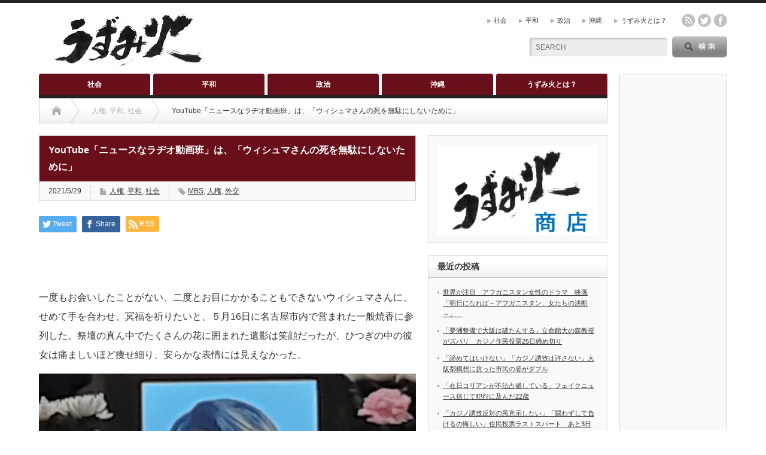

--- FILE ---
content_type: text/html; charset=UTF-8
request_url: https://uzumibinews.com/2021/05/wishuma/
body_size: 16557
content:
<!DOCTYPE html PUBLIC "-//W3C//DTD XHTML 1.1//EN" "http://www.w3.org/TR/xhtml11/DTD/xhtml11.dtd">
<!--[if lt IE 9]><html xmlns="http://www.w3.org/1999/xhtml" xmlns:fb="http://www.facebook.com/2008/fbml" xmlns:og="http://ogp.me/ns#" class="ie"><![endif]-->
<!--[if (gt IE 9)|!(IE)]><!--><html xmlns="http://www.w3.org/1999/xhtml" xmlns:fb="http://www.facebook.com/2008/fbml" xmlns:og="http://ogp.me/ns#"><!--<![endif]-->
<head profile="http://gmpg.org/xfn/11">
<meta http-equiv="Content-Type" content="text/html; charset=UTF-8" />
<meta http-equiv="X-UA-Compatible" content="IE=edge,chrome=1" />
<meta name="viewport" content="width=device-width" />

<meta name="description" content="一度もお会いしたことがない、二度とお目にかかることもできないウィシュマさんに、せめて手を合わせ、冥福を祈りたいと、５月16日に名古屋市内で営まれた一般焼香に参列した。祭壇の真ん中でたくさんの花に囲まれた遺影は笑顔だったが、ひつぎの中の彼女は痛ましいほど痩せ細り、安らかな表情には見えなかった。" />
<meta property="og:type" content="article">
<meta property="og:url" content="https://uzumibinews.com/2021/05/wishuma/">
<meta property="og:title" content="YouTube「ニュースなラヂオ動画班」は、「ウィシュマさんの死を無駄にしないために」 | 新聞うずみ火ニュース">
<meta property="og:description" content="一度もお会いしたことがない、二度とお目にかかることもできないウィシュマさんに、せめて手を合わせ、冥福を祈りたいと、５月16日に名古屋市内で営まれた一般焼香に参列した。祭壇の真ん中でたくさんの花に囲まれた遺影は笑顔だったが、ひつぎの中の彼女は痛ましいほど痩せ細り、安らかな表情には見えなかった。">
<meta property="og:site_name" content="新聞うずみ火ニュース">
<meta property="og:image" content="https://uzumibinews.com/wp-content/uploads/2021/05/20210529_232544.jpg">
<meta property="og:image:secure_url" content="https://uzumibinews.com/wp-content/uploads/2021/05/20210529_232544.jpg"> 
<meta property="og:image:width" content="1024"> 
<meta property="og:image:height" content="513">
<meta name="twitter:card" content="summary">
<meta name="twitter:site" content="@shinbunuzumibi">
<meta name="twitter:creator" content="shinbunuzumibi">
<meta name="twitter:title" content="YouTube「ニュースなラヂオ動画班」は、「ウィシュマさんの死を無駄にしないために」 | 新聞うずみ火ニュース">
<meta property="twitter:description" content="一度もお会いしたことがない、二度とお目にかかることもできないウィシュマさんに、せめて手を合わせ、冥福を祈りたいと、５月16日に名古屋市内で営まれた一般焼香に参列した。祭壇の真ん中でたくさんの花に囲まれた遺影は笑顔だったが、ひつぎの中の彼女は痛ましいほど痩せ細り、安らかな表情には見えなかった。">
<meta name="twitter:image:src" content="https://uzumibinews.com/wp-content/uploads/2021/05/20210529_232544.jpg">

<link rel="alternate" type="application/rss+xml" title="新聞うずみ火ニュース RSS Feed" href="https://uzumibinews.com/feed/" />
<link rel="alternate" type="application/atom+xml" title="新聞うずみ火ニュース Atom Feed" href="https://uzumibinews.com/feed/atom/" /> 
<link rel="pingback" href="https://uzumibinews.com/xmlrpc.php" />

 

		<!-- All in One SEO 4.2.3.1 -->
		<title>YouTube「ニュースなラヂオ動画班」は、「ウィシュマさんの死を無駄にしないために」 | 新聞うずみ火ニュース</title>
		<meta name="robots" content="noindex, nofollow, max-image-preview:large" />
		<meta name="google-site-verification" content="google-site-verification=pliI_qcbEyyQbsxnRXZI2JwdtndvD1sikpiJiSiGnUU" />
		<meta name="keywords" content="mbs,人権,外交" />
		<link rel="canonical" href="https://uzumibinews.com/2021/05/wishuma/" />
		<meta name="generator" content="All in One SEO (AIOSEO) 4.2.3.1 " />
		<meta property="og:locale" content="ja_JP" />
		<meta property="og:site_name" content="新聞うずみ火ニュース | 「うずみ火」とは、炉や火鉢などの灰の中に埋めた炭火のこと。決して消えることのない残り火に、不屈・抵抗の意思をこめた。" />
		<meta property="og:type" content="article" />
		<meta property="og:title" content="YouTube「ニュースなラヂオ動画班」は、「ウィシュマさんの死を無駄にしないために」 | 新聞うずみ火ニュース" />
		<meta property="og:url" content="https://uzumibinews.com/2021/05/wishuma/" />
		<meta property="article:published_time" content="2021-05-29T14:44:01+00:00" />
		<meta property="article:modified_time" content="2021-08-11T02:51:15+00:00" />
		<meta name="twitter:card" content="summary" />
		<meta name="twitter:title" content="YouTube「ニュースなラヂオ動画班」は、「ウィシュマさんの死を無駄にしないために」 | 新聞うずみ火ニュース" />
		<script type="application/ld+json" class="aioseo-schema">
			{"@context":"https:\/\/schema.org","@graph":[{"@type":"WebSite","@id":"https:\/\/uzumibinews.com\/#website","url":"https:\/\/uzumibinews.com\/","name":"\u65b0\u805e\u3046\u305a\u307f\u706b\u30cb\u30e5\u30fc\u30b9","description":"\u300c\u3046\u305a\u307f\u706b\u300d\u3068\u306f\u3001\u7089\u3084\u706b\u9262\u306a\u3069\u306e\u7070\u306e\u4e2d\u306b\u57cb\u3081\u305f\u70ad\u706b\u306e\u3053\u3068\u3002\u6c7a\u3057\u3066\u6d88\u3048\u308b\u3053\u3068\u306e\u306a\u3044\u6b8b\u308a\u706b\u306b\u3001\u4e0d\u5c48\u30fb\u62b5\u6297\u306e\u610f\u601d\u3092\u3053\u3081\u305f\u3002","inLanguage":"ja","publisher":{"@id":"https:\/\/uzumibinews.com\/#organization"}},{"@type":"Organization","@id":"https:\/\/uzumibinews.com\/#organization","name":"\u3046\u305a\u307f\u706b\u30cb\u30e5\u30fc\u30b9","url":"https:\/\/uzumibinews.com\/","logo":{"@type":"ImageObject","@id":"https:\/\/uzumibinews.com\/#organizationLogo","url":"https:\/\/uzumibinews.com\/wp-content\/uploads\/2020\/08\/uzumibinews2.jpg","width":1075,"height":630,"caption":"\u65b0\u805e\u3046\u305a\u307f\u706b\u30cb\u30e5\u30fc\u30b9\u30c7\u30d5\u30a9\u30eb\u30c8\u30a4\u30e1\u30fc\u30b8"},"image":{"@id":"https:\/\/uzumibinews.com\/#organizationLogo"}},{"@type":"BreadcrumbList","@id":"https:\/\/uzumibinews.com\/2021\/05\/wishuma\/#breadcrumblist","itemListElement":[{"@type":"ListItem","@id":"https:\/\/uzumibinews.com\/#listItem","position":1,"item":{"@type":"WebPage","@id":"https:\/\/uzumibinews.com\/","name":"\u30db\u30fc\u30e0","description":"\u300c\u3046\u305a\u307f\u706b\u300d\u3068\u306f\u3001\u7089\u3084\u706b\u9262\u306a\u3069\u306e\u7070\u306e\u4e2d\u306b\u57cb\u3081\u305f\u70ad\u706b\u306e\u3053\u3068\u3002\u6c7a\u3057\u3066\u6d88\u3048\u308b\u3053\u3068\u306e\u306a\u3044\u6b8b\u308a\u706b\u306b\u3001\u4e0d\u5c48\u30fb\u62b5\u6297\u306e\u610f\u601d\u3092\u3053\u3081\u305f\u3002\u6bce\u670823\u65e5\u306b\u767a\u9001\u3057\u3066\u3044\u308b\u30df\u30cb\u30b3\u30df\u8a8c\u3067\u3059\u3002","url":"https:\/\/uzumibinews.com\/"},"nextItem":"https:\/\/uzumibinews.com\/2021\/#listItem"},{"@type":"ListItem","@id":"https:\/\/uzumibinews.com\/2021\/#listItem","position":2,"item":{"@type":"WebPage","@id":"https:\/\/uzumibinews.com\/2021\/","name":"2021","url":"https:\/\/uzumibinews.com\/2021\/"},"nextItem":"https:\/\/uzumibinews.com\/2021\/05\/#listItem","previousItem":"https:\/\/uzumibinews.com\/#listItem"},{"@type":"ListItem","@id":"https:\/\/uzumibinews.com\/2021\/05\/#listItem","position":3,"item":{"@type":"WebPage","@id":"https:\/\/uzumibinews.com\/2021\/05\/","name":"May","url":"https:\/\/uzumibinews.com\/2021\/05\/"},"nextItem":"https:\/\/uzumibinews.com\/2021\/05\/wishuma\/#listItem","previousItem":"https:\/\/uzumibinews.com\/2021\/#listItem"},{"@type":"ListItem","@id":"https:\/\/uzumibinews.com\/2021\/05\/wishuma\/#listItem","position":4,"item":{"@type":"WebPage","@id":"https:\/\/uzumibinews.com\/2021\/05\/wishuma\/","name":"YouTube\u300c\u30cb\u30e5\u30fc\u30b9\u306a\u30e9\u30c2\u30aa\u52d5\u753b\u73ed\u300d\u306f\u3001\u300c\u30a6\u30a3\u30b7\u30e5\u30de\u3055\u3093\u306e\u6b7b\u3092\u7121\u99c4\u306b\u3057\u306a\u3044\u305f\u3081\u306b\u300d","url":"https:\/\/uzumibinews.com\/2021\/05\/wishuma\/"},"previousItem":"https:\/\/uzumibinews.com\/2021\/05\/#listItem"}]},{"@type":"Person","@id":"https:\/\/uzumibinews.com\/author\/uzu\/#author","url":"https:\/\/uzumibinews.com\/author\/uzu\/","name":"uzu"},{"@type":"WebPage","@id":"https:\/\/uzumibinews.com\/2021\/05\/wishuma\/#webpage","url":"https:\/\/uzumibinews.com\/2021\/05\/wishuma\/","name":"YouTube\u300c\u30cb\u30e5\u30fc\u30b9\u306a\u30e9\u30c2\u30aa\u52d5\u753b\u73ed\u300d\u306f\u3001\u300c\u30a6\u30a3\u30b7\u30e5\u30de\u3055\u3093\u306e\u6b7b\u3092\u7121\u99c4\u306b\u3057\u306a\u3044\u305f\u3081\u306b\u300d | \u65b0\u805e\u3046\u305a\u307f\u706b\u30cb\u30e5\u30fc\u30b9","inLanguage":"ja","isPartOf":{"@id":"https:\/\/uzumibinews.com\/#website"},"breadcrumb":{"@id":"https:\/\/uzumibinews.com\/2021\/05\/wishuma\/#breadcrumblist"},"author":"https:\/\/uzumibinews.com\/author\/uzu\/#author","creator":"https:\/\/uzumibinews.com\/author\/uzu\/#author","image":{"@type":"ImageObject","@id":"https:\/\/uzumibinews.com\/#mainImage","url":"https:\/\/uzumibinews.com\/wp-content\/uploads\/2021\/05\/20210529_232544.jpg","width":1024,"height":513},"primaryImageOfPage":{"@id":"https:\/\/uzumibinews.com\/2021\/05\/wishuma\/#mainImage"},"datePublished":"2021-05-29T14:44:01+09:00","dateModified":"2021-08-11T02:51:15+09:00"},{"@type":"Article","@id":"https:\/\/uzumibinews.com\/2021\/05\/wishuma\/#article","name":"YouTube\u300c\u30cb\u30e5\u30fc\u30b9\u306a\u30e9\u30c2\u30aa\u52d5\u753b\u73ed\u300d\u306f\u3001\u300c\u30a6\u30a3\u30b7\u30e5\u30de\u3055\u3093\u306e\u6b7b\u3092\u7121\u99c4\u306b\u3057\u306a\u3044\u305f\u3081\u306b\u300d | \u65b0\u805e\u3046\u305a\u307f\u706b\u30cb\u30e5\u30fc\u30b9","inLanguage":"ja","headline":"YouTube\u300c\u30cb\u30e5\u30fc\u30b9\u306a\u30e9\u30c2\u30aa\u52d5\u753b\u73ed\u300d\u306f\u3001\u300c\u30a6\u30a3\u30b7\u30e5\u30de\u3055\u3093\u306e\u6b7b\u3092\u7121\u99c4\u306b\u3057\u306a\u3044\u305f\u3081\u306b\u300d","author":{"@id":"https:\/\/uzumibinews.com\/author\/uzu\/#author"},"publisher":{"@id":"https:\/\/uzumibinews.com\/#organization"},"datePublished":"2021-05-29T14:44:01+09:00","dateModified":"2021-08-11T02:51:15+09:00","articleSection":"\u4eba\u6a29, \u5e73\u548c, \u793e\u4f1a, MBS, \u4eba\u6a29, \u5916\u4ea4","mainEntityOfPage":{"@id":"https:\/\/uzumibinews.com\/2021\/05\/wishuma\/#webpage"},"isPartOf":{"@id":"https:\/\/uzumibinews.com\/2021\/05\/wishuma\/#webpage"},"image":{"@type":"ImageObject","@id":"https:\/\/uzumibinews.com\/#articleImage","url":"https:\/\/uzumibinews.com\/wp-content\/uploads\/2021\/05\/20210529_232544.jpg","width":1024,"height":513}}]}
		</script>
		<!-- All in One SEO -->

<link rel="alternate" type="application/rss+xml" title="新聞うずみ火ニュース &raquo; YouTube「ニュースなラヂオ動画班」は、「ウィシュマさんの死を無駄にしないために」 のコメントのフィード" href="https://uzumibinews.com/2021/05/wishuma/feed/" />
<link rel="alternate" title="oEmbed (JSON)" type="application/json+oembed" href="https://uzumibinews.com/wp-json/oembed/1.0/embed?url=https%3A%2F%2Fuzumibinews.com%2F2021%2F05%2Fwishuma%2F" />
<link rel="alternate" title="oEmbed (XML)" type="text/xml+oembed" href="https://uzumibinews.com/wp-json/oembed/1.0/embed?url=https%3A%2F%2Fuzumibinews.com%2F2021%2F05%2Fwishuma%2F&#038;format=xml" />
		<!-- This site uses the Google Analytics by MonsterInsights plugin v8.10.0 - Using Analytics tracking - https://www.monsterinsights.com/ -->
							<script
				src="//www.googletagmanager.com/gtag/js?id=UA-45209774-1"  data-cfasync="false" data-wpfc-render="false" type="text/javascript" async></script>
			<script data-cfasync="false" data-wpfc-render="false" type="text/javascript">
				var mi_version = '8.10.0';
				var mi_track_user = true;
				var mi_no_track_reason = '';
				
								var disableStrs = [
															'ga-disable-UA-45209774-1',
									];

				/* Function to detect opted out users */
				function __gtagTrackerIsOptedOut() {
					for (var index = 0; index < disableStrs.length; index++) {
						if (document.cookie.indexOf(disableStrs[index] + '=true') > -1) {
							return true;
						}
					}

					return false;
				}

				/* Disable tracking if the opt-out cookie exists. */
				if (__gtagTrackerIsOptedOut()) {
					for (var index = 0; index < disableStrs.length; index++) {
						window[disableStrs[index]] = true;
					}
				}

				/* Opt-out function */
				function __gtagTrackerOptout() {
					for (var index = 0; index < disableStrs.length; index++) {
						document.cookie = disableStrs[index] + '=true; expires=Thu, 31 Dec 2099 23:59:59 UTC; path=/';
						window[disableStrs[index]] = true;
					}
				}

				if ('undefined' === typeof gaOptout) {
					function gaOptout() {
						__gtagTrackerOptout();
					}
				}
								window.dataLayer = window.dataLayer || [];

				window.MonsterInsightsDualTracker = {
					helpers: {},
					trackers: {},
				};
				if (mi_track_user) {
					function __gtagDataLayer() {
						dataLayer.push(arguments);
					}

					function __gtagTracker(type, name, parameters) {
						if (!parameters) {
							parameters = {};
						}

						if (parameters.send_to) {
							__gtagDataLayer.apply(null, arguments);
							return;
						}

						if (type === 'event') {
							
														parameters.send_to = monsterinsights_frontend.ua;
							__gtagDataLayer(type, name, parameters);
													} else {
							__gtagDataLayer.apply(null, arguments);
						}
					}

					__gtagTracker('js', new Date());
					__gtagTracker('set', {
						'developer_id.dZGIzZG': true,
											});
															__gtagTracker('config', 'UA-45209774-1', {"forceSSL":"true","link_attribution":"true"} );
										window.gtag = __gtagTracker;										(function () {
						/* https://developers.google.com/analytics/devguides/collection/analyticsjs/ */
						/* ga and __gaTracker compatibility shim. */
						var noopfn = function () {
							return null;
						};
						var newtracker = function () {
							return new Tracker();
						};
						var Tracker = function () {
							return null;
						};
						var p = Tracker.prototype;
						p.get = noopfn;
						p.set = noopfn;
						p.send = function () {
							var args = Array.prototype.slice.call(arguments);
							args.unshift('send');
							__gaTracker.apply(null, args);
						};
						var __gaTracker = function () {
							var len = arguments.length;
							if (len === 0) {
								return;
							}
							var f = arguments[len - 1];
							if (typeof f !== 'object' || f === null || typeof f.hitCallback !== 'function') {
								if ('send' === arguments[0]) {
									var hitConverted, hitObject = false, action;
									if ('event' === arguments[1]) {
										if ('undefined' !== typeof arguments[3]) {
											hitObject = {
												'eventAction': arguments[3],
												'eventCategory': arguments[2],
												'eventLabel': arguments[4],
												'value': arguments[5] ? arguments[5] : 1,
											}
										}
									}
									if ('pageview' === arguments[1]) {
										if ('undefined' !== typeof arguments[2]) {
											hitObject = {
												'eventAction': 'page_view',
												'page_path': arguments[2],
											}
										}
									}
									if (typeof arguments[2] === 'object') {
										hitObject = arguments[2];
									}
									if (typeof arguments[5] === 'object') {
										Object.assign(hitObject, arguments[5]);
									}
									if ('undefined' !== typeof arguments[1].hitType) {
										hitObject = arguments[1];
										if ('pageview' === hitObject.hitType) {
											hitObject.eventAction = 'page_view';
										}
									}
									if (hitObject) {
										action = 'timing' === arguments[1].hitType ? 'timing_complete' : hitObject.eventAction;
										hitConverted = mapArgs(hitObject);
										__gtagTracker('event', action, hitConverted);
									}
								}
								return;
							}

							function mapArgs(args) {
								var arg, hit = {};
								var gaMap = {
									'eventCategory': 'event_category',
									'eventAction': 'event_action',
									'eventLabel': 'event_label',
									'eventValue': 'event_value',
									'nonInteraction': 'non_interaction',
									'timingCategory': 'event_category',
									'timingVar': 'name',
									'timingValue': 'value',
									'timingLabel': 'event_label',
									'page': 'page_path',
									'location': 'page_location',
									'title': 'page_title',
								};
								for (arg in args) {
																		if (!(!args.hasOwnProperty(arg) || !gaMap.hasOwnProperty(arg))) {
										hit[gaMap[arg]] = args[arg];
									} else {
										hit[arg] = args[arg];
									}
								}
								return hit;
							}

							try {
								f.hitCallback();
							} catch (ex) {
							}
						};
						__gaTracker.create = newtracker;
						__gaTracker.getByName = newtracker;
						__gaTracker.getAll = function () {
							return [];
						};
						__gaTracker.remove = noopfn;
						__gaTracker.loaded = true;
						window['__gaTracker'] = __gaTracker;
					})();
									} else {
										console.log("");
					(function () {
						function __gtagTracker() {
							return null;
						}

						window['__gtagTracker'] = __gtagTracker;
						window['gtag'] = __gtagTracker;
					})();
									}
			</script>
				<!-- / Google Analytics by MonsterInsights -->
		<style id='wp-img-auto-sizes-contain-inline-css' type='text/css'>
img:is([sizes=auto i],[sizes^="auto," i]){contain-intrinsic-size:3000px 1500px}
/*# sourceURL=wp-img-auto-sizes-contain-inline-css */
</style>
<link rel='stylesheet' id='tinyjpfont-default-font-css' href='https://uzumibinews.com/wp-content/plugins/japanese-font-for-tinymce/default-font-css.php?fn&#038;ver=6.9' type='text/css' media='all' />
<style id='wp-emoji-styles-inline-css' type='text/css'>

	img.wp-smiley, img.emoji {
		display: inline !important;
		border: none !important;
		box-shadow: none !important;
		height: 1em !important;
		width: 1em !important;
		margin: 0 0.07em !important;
		vertical-align: -0.1em !important;
		background: none !important;
		padding: 0 !important;
	}
/*# sourceURL=wp-emoji-styles-inline-css */
</style>
<style id='wp-block-library-inline-css' type='text/css'>
:root{--wp-block-synced-color:#7a00df;--wp-block-synced-color--rgb:122,0,223;--wp-bound-block-color:var(--wp-block-synced-color);--wp-editor-canvas-background:#ddd;--wp-admin-theme-color:#007cba;--wp-admin-theme-color--rgb:0,124,186;--wp-admin-theme-color-darker-10:#006ba1;--wp-admin-theme-color-darker-10--rgb:0,107,160.5;--wp-admin-theme-color-darker-20:#005a87;--wp-admin-theme-color-darker-20--rgb:0,90,135;--wp-admin-border-width-focus:2px}@media (min-resolution:192dpi){:root{--wp-admin-border-width-focus:1.5px}}.wp-element-button{cursor:pointer}:root .has-very-light-gray-background-color{background-color:#eee}:root .has-very-dark-gray-background-color{background-color:#313131}:root .has-very-light-gray-color{color:#eee}:root .has-very-dark-gray-color{color:#313131}:root .has-vivid-green-cyan-to-vivid-cyan-blue-gradient-background{background:linear-gradient(135deg,#00d084,#0693e3)}:root .has-purple-crush-gradient-background{background:linear-gradient(135deg,#34e2e4,#4721fb 50%,#ab1dfe)}:root .has-hazy-dawn-gradient-background{background:linear-gradient(135deg,#faaca8,#dad0ec)}:root .has-subdued-olive-gradient-background{background:linear-gradient(135deg,#fafae1,#67a671)}:root .has-atomic-cream-gradient-background{background:linear-gradient(135deg,#fdd79a,#004a59)}:root .has-nightshade-gradient-background{background:linear-gradient(135deg,#330968,#31cdcf)}:root .has-midnight-gradient-background{background:linear-gradient(135deg,#020381,#2874fc)}:root{--wp--preset--font-size--normal:16px;--wp--preset--font-size--huge:42px}.has-regular-font-size{font-size:1em}.has-larger-font-size{font-size:2.625em}.has-normal-font-size{font-size:var(--wp--preset--font-size--normal)}.has-huge-font-size{font-size:var(--wp--preset--font-size--huge)}.has-text-align-center{text-align:center}.has-text-align-left{text-align:left}.has-text-align-right{text-align:right}.has-fit-text{white-space:nowrap!important}#end-resizable-editor-section{display:none}.aligncenter{clear:both}.items-justified-left{justify-content:flex-start}.items-justified-center{justify-content:center}.items-justified-right{justify-content:flex-end}.items-justified-space-between{justify-content:space-between}.screen-reader-text{border:0;clip-path:inset(50%);height:1px;margin:-1px;overflow:hidden;padding:0;position:absolute;width:1px;word-wrap:normal!important}.screen-reader-text:focus{background-color:#ddd;clip-path:none;color:#444;display:block;font-size:1em;height:auto;left:5px;line-height:normal;padding:15px 23px 14px;text-decoration:none;top:5px;width:auto;z-index:100000}html :where(.has-border-color){border-style:solid}html :where([style*=border-top-color]){border-top-style:solid}html :where([style*=border-right-color]){border-right-style:solid}html :where([style*=border-bottom-color]){border-bottom-style:solid}html :where([style*=border-left-color]){border-left-style:solid}html :where([style*=border-width]){border-style:solid}html :where([style*=border-top-width]){border-top-style:solid}html :where([style*=border-right-width]){border-right-style:solid}html :where([style*=border-bottom-width]){border-bottom-style:solid}html :where([style*=border-left-width]){border-left-style:solid}html :where(img[class*=wp-image-]){height:auto;max-width:100%}:where(figure){margin:0 0 1em}html :where(.is-position-sticky){--wp-admin--admin-bar--position-offset:var(--wp-admin--admin-bar--height,0px)}@media screen and (max-width:600px){html :where(.is-position-sticky){--wp-admin--admin-bar--position-offset:0px}}
/*wp_block_styles_on_demand_placeholder:696d66d3ce9da*/
/*# sourceURL=wp-block-library-inline-css */
</style>
<style id='classic-theme-styles-inline-css' type='text/css'>
/*! This file is auto-generated */
.wp-block-button__link{color:#fff;background-color:#32373c;border-radius:9999px;box-shadow:none;text-decoration:none;padding:calc(.667em + 2px) calc(1.333em + 2px);font-size:1.125em}.wp-block-file__button{background:#32373c;color:#fff;text-decoration:none}
/*# sourceURL=/wp-includes/css/classic-themes.min.css */
</style>
<link rel='stylesheet' id='tinyjpfont-styles-css' href='https://uzumibinews.com/wp-content/plugins/japanese-font-for-tinymce/addfont.css?ver=6.9' type='text/css' media='all' />
<script type="text/javascript" src="https://uzumibinews.com/wp-includes/js/jquery/jquery.min.js?ver=3.7.1" id="jquery-core-js"></script>
<script type="text/javascript" src="https://uzumibinews.com/wp-includes/js/jquery/jquery-migrate.min.js?ver=3.4.1" id="jquery-migrate-js"></script>
<script type="text/javascript" src="https://uzumibinews.com/wp-content/plugins/google-analytics-for-wordpress/assets/js/frontend-gtag.min.js?ver=8.10.0" id="monsterinsights-frontend-script-js"></script>
<script data-cfasync="false" data-wpfc-render="false" type="text/javascript" id='monsterinsights-frontend-script-js-extra'>/* <![CDATA[ */
var monsterinsights_frontend = {"js_events_tracking":"true","download_extensions":"doc,pdf,ppt,zip,xls,docx,pptx,xlsx","inbound_paths":"[{\"path\":\"\\\/go\\\/\",\"label\":\"affiliate\"},{\"path\":\"\\\/recommend\\\/\",\"label\":\"affiliate\"}]","home_url":"https:\/\/uzumibinews.com","hash_tracking":"false","ua":"UA-45209774-1","v4_id":""};/* ]]> */
</script>
<link rel="https://api.w.org/" href="https://uzumibinews.com/wp-json/" /><link rel="alternate" title="JSON" type="application/json" href="https://uzumibinews.com/wp-json/wp/v2/posts/1422" /><link rel='shortlink' href='https://uzumibinews.com/?p=1422' />
<meta name="generator" content="Site Kit by Google 1.80.0" /><style type="text/css"></style><link rel="icon" href="https://uzumibinews.com/wp-content/uploads/2020/08/cropped-uzumibi-title2-1-32x32.jpg" sizes="32x32" />
<link rel="icon" href="https://uzumibinews.com/wp-content/uploads/2020/08/cropped-uzumibi-title2-1-192x192.jpg" sizes="192x192" />
<link rel="apple-touch-icon" href="https://uzumibinews.com/wp-content/uploads/2020/08/cropped-uzumibi-title2-1-180x180.jpg" />
<meta name="msapplication-TileImage" content="https://uzumibinews.com/wp-content/uploads/2020/08/cropped-uzumibi-title2-1-270x270.jpg" />
		<style type="text/css" id="wp-custom-css">
			font-size:18px;		</style>
		
<link rel="stylesheet" href="https://uzumibinews.com/wp-content/themes/opinion_tcd018/style.css?ver=4.11.1" type="text/css" />
<link rel="stylesheet" href="https://uzumibinews.com/wp-content/themes/opinion_tcd018/comment-style.css?ver=4.11.1" type="text/css" />

<link rel="stylesheet" media="screen and (min-width:769px)" href="https://uzumibinews.com/wp-content/themes/opinion_tcd018/style_pc.css?ver=4.11.1" type="text/css" />
<link rel="stylesheet" media="screen and (max-width:768px)" href="https://uzumibinews.com/wp-content/themes/opinion_tcd018/style_sp.css?ver=4.11.1" type="text/css" />
<link rel="stylesheet" media="screen and (max-width:768px)" href="https://uzumibinews.com/wp-content/themes/opinion_tcd018/footer-bar/footer-bar.css?ver=?ver=4.11.1">

<link rel="stylesheet" href="https://uzumibinews.com/wp-content/themes/opinion_tcd018/japanese.css?ver=4.11.1" type="text/css" />

<script type="text/javascript" src="https://uzumibinews.com/wp-content/themes/opinion_tcd018/js/jscript.js?ver=4.11.1"></script>
<script type="text/javascript" src="https://uzumibinews.com/wp-content/themes/opinion_tcd018/js/scroll.js?ver=4.11.1"></script>
<script type="text/javascript" src="https://uzumibinews.com/wp-content/themes/opinion_tcd018/js/comment.js?ver=4.11.1"></script>
<script type="text/javascript" src="https://uzumibinews.com/wp-content/themes/opinion_tcd018/js/rollover.js?ver=4.11.1"></script>
<!--[if lt IE 9]>
<link id="stylesheet" rel="stylesheet" href="https://uzumibinews.com/wp-content/themes/opinion_tcd018/style_pc.css?ver=4.11.1" type="text/css" />
<script type="text/javascript" src="https://uzumibinews.com/wp-content/themes/opinion_tcd018/js/ie.js?ver=4.11.1"></script>
<link rel="stylesheet" href="https://uzumibinews.com/wp-content/themes/opinion_tcd018/ie.css" type="text/css" />
<![endif]-->

<!--[if IE 7]>
<link rel="stylesheet" href="https://uzumibinews.com/wp-content/themes/opinion_tcd018/ie7.css" type="text/css" />
<![endif]-->


<style type="text/css">

body { font-size:16px; }

a:hover, #index_featured_post .post2 h4.title a:hover, #index_featured_post a, #logo a:hover, #footer_logo_text a:hover
 { color:#690F1B; }

.pc #global_menu li a, .archive_headline, .page_navi a:hover:hover, #single_title h2, #submit_comment:hover, #author_link:hover, #previous_next_post a:hover, #news_title h2,
 .profile_author_link:hover, #return_top, .author_social_link li.author_link a
 { background-color:#690F1B; }

#comment_textarea textarea:focus, #guest_info input:focus
 { border-color:#690F1B; }

#index_featured_post .post2 h4.title a:hover, #index_featured_post a:hover
 { color:#EDA6B2; }

.pc #global_menu li a:hover, #return_top:hover, .author_social_link li.author_link a:hover
 { background-color:#EDA6B2; }



</style>


</head>
<body class="wp-singular post-template-default single single-post postid-1422 single-format-standard wp-theme-opinion_tcd018 category-50 category-72 category-7">

 <div id="header_wrap">

  <div id="header" class="clearfix">

  <!-- logo -->
   <div id='logo_image'>
<h1 id="logo" style="top:16px; left:18px;"><a href=" https://uzumibinews.com/" title="新聞うずみ火ニュース" data-label="新聞うずみ火ニュース"><img src="https://uzumibinews.com/wp-content/uploads/tcd-w/logo.jpg?1768777427" alt="新聞うずみ火ニュース" title="新聞うずみ火ニュース" /></a></h1>
</div>


   <!-- header meu -->
   <div id="header_menu_area">

    <div id="header_menu">
     <ul id="menu-%e3%82%b0%e3%83%ad%e3%83%bc%e3%83%90%e3%83%ab%e3%83%a1%e3%83%8b%e3%83%a5%e3%83%bc%e3%81%9d%e3%81%ae%ef%bc%91" class="menu"><li id="menu-item-31" class="menu-item menu-item-type-taxonomy menu-item-object-category current-post-ancestor current-menu-parent current-post-parent menu-item-31 menu-category-7"><a href="https://uzumibinews.com/category/%e7%a4%be%e4%bc%9a/">社会</a></li>
<li id="menu-item-759" class="menu-item menu-item-type-taxonomy menu-item-object-category current-post-ancestor current-menu-parent current-post-parent menu-item-759 menu-category-72"><a href="https://uzumibinews.com/category/paece/">平和</a></li>
<li id="menu-item-765" class="menu-item menu-item-type-taxonomy menu-item-object-category menu-item-765 menu-category-71"><a href="https://uzumibinews.com/category/politics/">政治</a></li>
<li id="menu-item-230" class="menu-item menu-item-type-taxonomy menu-item-object-category menu-item-230 menu-category-17"><a href="https://uzumibinews.com/category/okinawa/">沖縄</a></li>
<li id="menu-item-18" class="menu-item menu-item-type-post_type menu-item-object-page menu-item-18"><a href="https://uzumibinews.com/aboutus/">うずみ火とは？</a></li>
</ul>    </div>

        <!-- social button -->
        <ul class="social_link clearfix" id="header_social_link">
          <li class="rss"><a class="target_blank" href="https://uzumibinews.com/feed/">rss</a></li>
               <li class="twitter"><a class="target_blank" href="https://twitter.com/shinbunuzumibi">twitter</a></li>
               <li class="facebook"><a class="target_blank" href="https://www.facebook.com/uzumibi2005">facebook</a></li>
         </ul>
        
   </div><!-- END #header_menu_area -->

   <!-- search area -->
   <div class="search_area">
        <form method="get" id="searchform" action="https://uzumibinews.com/">
     <div id="search_button"><input type="submit" value="SEARCH" /></div>
     <div id="search_input"><input type="text" value="SEARCH" name="s" onfocus="if (this.value == 'SEARCH') this.value = '';" onblur="if (this.value == '') this.value = 'SEARCH';" /></div>
    </form>
       </div>

   <!-- banner -->
         
   <a href="#" class="menu_button"></a>

  </div><!-- END #header -->

 </div><!-- END #header_wrap -->

 <!-- global menu -->
  <div id="global_menu" class="clearfix">
  <ul id="menu-%e3%82%b0%e3%83%ad%e3%83%bc%e3%83%90%e3%83%ab%e3%83%a1%e3%83%8b%e3%83%a5%e3%83%bc%e3%81%9d%e3%81%ae%ef%bc%91-1" class="menu"><li class="menu-item menu-item-type-taxonomy menu-item-object-category current-post-ancestor current-menu-parent current-post-parent menu-item-has-children menu-item-31 menu-category-7"><a href="https://uzumibinews.com/category/%e7%a4%be%e4%bc%9a/">社会</a>
<ul class="sub-menu">
	<li id="menu-item-96" class="menu-item menu-item-type-taxonomy menu-item-object-category menu-item-96 menu-category-12"><a href="https://uzumibinews.com/category/%e7%a4%be%e4%bc%9a/nuclear/">原発</a></li>
	<li id="menu-item-169" class="menu-item menu-item-type-taxonomy menu-item-object-category menu-item-169 menu-category-26"><a href="https://uzumibinews.com/category/%e7%a4%be%e4%bc%9a/disaster/">災害</a></li>
	<li id="menu-item-769" class="menu-item menu-item-type-taxonomy menu-item-object-category menu-item-769 menu-category-73"><a href="https://uzumibinews.com/category/%e7%a4%be%e4%bc%9a/covid19/">コロナ</a></li>
</ul>
</li>
<li class="menu-item menu-item-type-taxonomy menu-item-object-category current-post-ancestor current-menu-parent current-post-parent menu-item-has-children menu-item-759 menu-category-72"><a href="https://uzumibinews.com/category/paece/">平和</a>
<ul class="sub-menu">
	<li id="menu-item-760" class="menu-item menu-item-type-taxonomy menu-item-object-category current-post-ancestor current-menu-parent current-post-parent menu-item-760 menu-category-50"><a href="https://uzumibinews.com/category/paece/human-right/">人権</a></li>
	<li id="menu-item-761" class="menu-item menu-item-type-taxonomy menu-item-object-category menu-item-761 menu-category-51"><a href="https://uzumibinews.com/category/paece/%e6%86%b2%e6%b3%95/">憲法</a></li>
	<li id="menu-item-762" class="menu-item menu-item-type-taxonomy menu-item-object-category menu-item-762 menu-category-18"><a href="https://uzumibinews.com/category/paece/%e7%a9%ba%e8%a5%b2/">空襲</a></li>
</ul>
</li>
<li class="menu-item menu-item-type-taxonomy menu-item-object-category menu-item-has-children menu-item-765 menu-category-71"><a href="https://uzumibinews.com/category/politics/">政治</a>
<ul class="sub-menu">
	<li id="menu-item-764" class="menu-item menu-item-type-taxonomy menu-item-object-category menu-item-764 menu-category-13"><a href="https://uzumibinews.com/category/politics/osaka/">大阪</a></li>
	<li id="menu-item-763" class="menu-item menu-item-type-taxonomy menu-item-object-category menu-item-763 menu-category-21"><a href="https://uzumibinews.com/category/politics/%e5%9b%bd%e6%94%bf/">国政</a></li>
	<li id="menu-item-963" class="menu-item menu-item-type-taxonomy menu-item-object-category menu-item-963 menu-category-77"><a href="https://uzumibinews.com/category/politics/yamaken/">怒りのヤマケン</a></li>
</ul>
</li>
<li class="menu-item menu-item-type-taxonomy menu-item-object-category menu-item-has-children menu-item-230 menu-category-17"><a href="https://uzumibinews.com/category/okinawa/">沖縄</a>
<ul class="sub-menu">
	<li id="menu-item-766" class="menu-item menu-item-type-taxonomy menu-item-object-category menu-item-766 menu-category-75"><a href="https://uzumibinews.com/category/okinawa/%e5%8d%97%e8%a5%bf%e8%ab%b8%e5%b3%b6/">南西諸島</a></li>
	<li id="menu-item-767" class="menu-item menu-item-type-taxonomy menu-item-object-category menu-item-767 menu-category-74"><a href="https://uzumibinews.com/category/okinawa/base/">基地問題</a></li>
	<li id="menu-item-768" class="menu-item menu-item-type-taxonomy menu-item-object-category menu-item-768 menu-category-76"><a href="https://uzumibinews.com/category/okinawa/%e6%b2%96%e7%b8%84%e6%88%a6/">沖縄戦</a></li>
</ul>
</li>
<li class="menu-item menu-item-type-post_type menu-item-object-page menu-item-has-children menu-item-18"><a href="https://uzumibinews.com/aboutus/">うずみ火とは？</a>
<ul class="sub-menu">
	<li id="menu-item-793" class="menu-item menu-item-type-post_type menu-item-object-page menu-item-793"><a href="https://uzumibinews.com/message/">株式会社うずみ火代表メッセージ</a></li>
	<li id="menu-item-814" class="menu-item menu-item-type-taxonomy menu-item-object-category menu-item-814 menu-category-78"><a href="https://uzumibinews.com/category/editor-in-chief/">矢野編集長のつぶやき</a></li>
	<li id="menu-item-173" class="menu-item menu-item-type-post_type menu-item-object-page menu-item-173"><a href="https://uzumibinews.com/memberofuzumibi/">新聞うずみ火のメンバー</a></li>
	<li id="menu-item-19" class="menu-item menu-item-type-post_type menu-item-object-page menu-item-19"><a href="https://uzumibinews.com/tobereader/">定期購読をするには・・・</a></li>
	<li id="menu-item-775" class="menu-item menu-item-type-post_type menu-item-object-page menu-item-775"><a href="https://uzumibinews.com/company-summary/">会社概要</a></li>
	<li id="menu-item-20" class="menu-item menu-item-type-post_type menu-item-object-page menu-item-privacy-policy menu-item-20"><a rel="privacy-policy" href="https://uzumibinews.com/privacy-policy/">プライバシーポリシー</a></li>
</ul>
</li>
</ul> </div>
 
 <!-- smartphone banner -->
 
 <div id="contents" class="clearfix">

<div id="main_col">

 <ul id="bread_crumb" class="clearfix" itemscope itemtype="http://schema.org/BreadcrumbList">
 <li itemprop="itemListElement" itemscope itemtype="http://schema.org/ListItem" class="home"><a itemprop="item" href="https://uzumibinews.com/"><span itemprop="name">Home</span></a><meta itemprop="position" content="1" /></li>

  <li itemprop="itemListElement" itemscope itemtype="http://schema.org/ListItem">
    <a itemprop="item" href="https://uzumibinews.com/category/paece/human-right/"><span itemprop="name">人権</span>,</a>
     <a itemprop="item" href="https://uzumibinews.com/category/paece/"><span itemprop="name">平和</span>,</a>
     <a itemprop="item" href="https://uzumibinews.com/category/%e7%a4%be%e4%bc%9a/"><span itemprop="name">社会</span></a>
    <meta itemprop="position" content="2" /></li>
  <li itemprop="itemListElement" itemscope itemtype="http://schema.org/ListItem" class="last"><span itemprop="name">YouTube「ニュースなラヂオ動画班」は、「ウィシュマさんの死を無駄にしないために」</span><meta itemprop="position" content="3" /></li>

</ul>

 <div id="left_col">

  
  <div id="single_title">
   <h2>YouTube「ニュースなラヂオ動画班」は、「ウィシュマさんの死を無駄にしないために」</h2>
   <ul id="single_meta" class="clearfix">
    <li class="date">2021/5/29</li>    <li class="post_category"><a href="https://uzumibinews.com/category/paece/human-right/" rel="category tag">人権</a>, <a href="https://uzumibinews.com/category/paece/" rel="category tag">平和</a>, <a href="https://uzumibinews.com/category/%e7%a4%be%e4%bc%9a/" rel="category tag">社会</a></li>
    <li class="post_tag"><a href="https://uzumibinews.com/tag/mbs/" rel="tag">MBS</a>, <a href="https://uzumibinews.com/tag/%e4%ba%ba%e6%a8%a9/" rel="tag">人権</a>, <a href="https://uzumibinews.com/tag/%e5%a4%96%e4%ba%a4/" rel="tag">外交</a></li>           </ul>
  </div>

      <div style="clear:both; margin:40px 0 -20px;">
   
<!--Type1-->

<div id="share_top1">

 

<div class="sns">
<ul class="type1 clearfix">
<!--Twitterボタン-->
<li class="twitter">
<a href="//twitter.com/share?text=YouTube%E3%80%8C%E3%83%8B%E3%83%A5%E3%83%BC%E3%82%B9%E3%81%AA%E3%83%A9%E3%83%82%E3%82%AA%E5%8B%95%E7%94%BB%E7%8F%AD%E3%80%8D%E3%81%AF%E3%80%81%E3%80%8C%E3%82%A6%E3%82%A3%E3%82%B7%E3%83%A5%E3%83%9E%E3%81%95%E3%82%93%E3%81%AE%E6%AD%BB%E3%82%92%E7%84%A1%E9%A7%84%E3%81%AB%E3%81%97%E3%81%AA%E3%81%84%E3%81%9F%E3%82%81%E3%81%AB%E3%80%8D&url=https%3A%2F%2Fuzumibinews.com%2F2021%2F05%2Fwishuma%2F&via=shinbunuzumibi&tw_p=tweetbutton&related=shinbunuzumibi" onclick="javascript:window.open(this.href, '', 'menubar=no,toolbar=no,resizable=yes,scrollbars=yes,height=400,width=600');return false;"><i class="icon-twitter"></i><span class="ttl">Tweet</span><span class="share-count"></span></a></li>

<!--Facebookボタン-->
<li class="facebook">
<a href="//www.facebook.com/sharer/sharer.php?u=https://uzumibinews.com/2021/05/wishuma/&amp;t=YouTube%E3%80%8C%E3%83%8B%E3%83%A5%E3%83%BC%E3%82%B9%E3%81%AA%E3%83%A9%E3%83%82%E3%82%AA%E5%8B%95%E7%94%BB%E7%8F%AD%E3%80%8D%E3%81%AF%E3%80%81%E3%80%8C%E3%82%A6%E3%82%A3%E3%82%B7%E3%83%A5%E3%83%9E%E3%81%95%E3%82%93%E3%81%AE%E6%AD%BB%E3%82%92%E7%84%A1%E9%A7%84%E3%81%AB%E3%81%97%E3%81%AA%E3%81%84%E3%81%9F%E3%82%81%E3%81%AB%E3%80%8D" class="facebook-btn-icon-link" target="blank" rel="nofollow"><i class="icon-facebook"></i><span class="ttl">Share</span><span class="share-count"></span></a></li>



<!--RSSボタン-->
<li class="rss">
<a href="https://uzumibinews.com/feed/" target="blank"><i class="icon-rss"></i><span class="ttl">RSS</span></a></li>



</ul>
</div>

</div>


<!--Type2-->

<!--Type3-->

<!--Type4-->

<!--Type5-->
   </div>
   
  <div class="post clearfix">

         <div id="single_banner1">
         <!-- admax -->
<script src="https://adm.shinobi.jp/s/6100f8f0d75363668c90e668c391b4f1"></script>
<!-- admax -->       </div>
      
   
   
   <p>一度もお会いしたことがない、二度とお目にかかることもできないウィシュマさんに、せめて手を合わせ、冥福を祈りたいと、５月16日に名古屋市内で営まれた一般焼香に参列した。祭壇の真ん中でたくさんの花に囲まれた遺影は笑顔だったが、ひつぎの中の彼女は痛ましいほど痩せ細り、安らかな表情には見えなかった。 <img fetchpriority="high" decoding="async" class="aligncenter size-full wp-image-1424" src="https://uzumibinews.com/wp-content/uploads/2021/05/20210516_1220042.jpg" alt="" width="1546" height="1014" srcset="https://uzumibinews.com/wp-content/uploads/2021/05/20210516_1220042.jpg 1546w, https://uzumibinews.com/wp-content/uploads/2021/05/20210516_1220042-300x197.jpg 300w, https://uzumibinews.com/wp-content/uploads/2021/05/20210516_1220042-1024x672.jpg 1024w, https://uzumibinews.com/wp-content/uploads/2021/05/20210516_1220042-768x504.jpg 768w, https://uzumibinews.com/wp-content/uploads/2021/05/20210516_1220042-1536x1007.jpg 1536w" sizes="(max-width: 1546px) 100vw, 1546px" /> 焼香のあとの葬儀で、妹のワヨミさんのあいさつに心が痛んだ。 「姉が大好きな国で亡くなるなんて……」「姉のように亡くなる人が二度と出ないようお願いします」 <img decoding="async" class="aligncenter size-full wp-image-1425" src="https://uzumibinews.com/wp-content/uploads/2021/05/20210516_111644-scaled.jpg" alt="" width="2560" height="1440" srcset="https://uzumibinews.com/wp-content/uploads/2021/05/20210516_111644-scaled.jpg 2560w, https://uzumibinews.com/wp-content/uploads/2021/05/20210516_111644-300x169.jpg 300w, https://uzumibinews.com/wp-content/uploads/2021/05/20210516_111644-1024x576.jpg 1024w, https://uzumibinews.com/wp-content/uploads/2021/05/20210516_111644-768x432.jpg 768w, https://uzumibinews.com/wp-content/uploads/2021/05/20210516_111644-1536x864.jpg 1536w, https://uzumibinews.com/wp-content/uploads/2021/05/20210516_111644-2048x1152.jpg 2048w" sizes="(max-width: 2560px) 100vw, 2560px" /> ２日後、政府・与党は入管法改正案の成立を断念する。ウィシュマさんの死亡事件をきっかけに、入管施設での外国人の劣悪な待遇が明るみに出たことで数多くの市民がノーを突きつけたからだ。</p>
<p>入管法改悪を阻止したものの、真相究明は残されている。大好きな国でなぜ、死に追い込まれたのか。それを明らかにすることが第二のウィシュマさんを出さないための一歩となるに違いない。   「ニュースなラヂオ動画班」で振り返らせていただいた。 <iframe title="YouTube video player" src="https://www.youtube.com/embed/xCqIGpjG-5E" width="560" height="315" frameborder="0" allowfullscreen="allowfullscreen"></iframe></p>
<div class='yarpp yarpp-related yarpp-related-website yarpp-related-none yarpp-template-list'>
<p>関連記事はありません。</p>
</div>

   
 
         <div id="single_banner2">
         <!-- admax -->
<script src="https://adm.shinobi.jp/s/6100f8f0d75363668c90e668c391b4f1"></script>
<!-- admax -->       </div>
      
  </div><!-- END .post -->
   <!-- sns button bottom -->
      <div style="clear:both; margin:20px 0 30px;">
   
<!--Type1-->

<div id="share_top1">

 

<div class="sns">
<ul class="type1 clearfix">
<!--Twitterボタン-->
<li class="twitter">
<a href="//twitter.com/share?text=YouTube%E3%80%8C%E3%83%8B%E3%83%A5%E3%83%BC%E3%82%B9%E3%81%AA%E3%83%A9%E3%83%82%E3%82%AA%E5%8B%95%E7%94%BB%E7%8F%AD%E3%80%8D%E3%81%AF%E3%80%81%E3%80%8C%E3%82%A6%E3%82%A3%E3%82%B7%E3%83%A5%E3%83%9E%E3%81%95%E3%82%93%E3%81%AE%E6%AD%BB%E3%82%92%E7%84%A1%E9%A7%84%E3%81%AB%E3%81%97%E3%81%AA%E3%81%84%E3%81%9F%E3%82%81%E3%81%AB%E3%80%8D&url=https%3A%2F%2Fuzumibinews.com%2F2021%2F05%2Fwishuma%2F&via=shinbunuzumibi&tw_p=tweetbutton&related=shinbunuzumibi" onclick="javascript:window.open(this.href, '', 'menubar=no,toolbar=no,resizable=yes,scrollbars=yes,height=400,width=600');return false;"><i class="icon-twitter"></i><span class="ttl">Tweet</span><span class="share-count"></span></a></li>

<!--Facebookボタン-->
<li class="facebook">
<a href="//www.facebook.com/sharer/sharer.php?u=https://uzumibinews.com/2021/05/wishuma/&amp;t=YouTube%E3%80%8C%E3%83%8B%E3%83%A5%E3%83%BC%E3%82%B9%E3%81%AA%E3%83%A9%E3%83%82%E3%82%AA%E5%8B%95%E7%94%BB%E7%8F%AD%E3%80%8D%E3%81%AF%E3%80%81%E3%80%8C%E3%82%A6%E3%82%A3%E3%82%B7%E3%83%A5%E3%83%9E%E3%81%95%E3%82%93%E3%81%AE%E6%AD%BB%E3%82%92%E7%84%A1%E9%A7%84%E3%81%AB%E3%81%97%E3%81%AA%E3%81%84%E3%81%9F%E3%82%81%E3%81%AB%E3%80%8D" class="facebook-btn-icon-link" target="blank" rel="nofollow"><i class="icon-facebook"></i><span class="ttl">Share</span><span class="share-count"></span></a></li>



<!--RSSボタン-->
<li class="rss">
<a href="https://uzumibinews.com/feed/" target="blank"><i class="icon-rss"></i><span class="ttl">RSS</span></a></li>



</ul>
</div>

</div>


<!--Type2-->

<!--Type3-->

<!--Type4-->

<!--Type5-->
   </div>
      <!-- /sns button bottom -->
  <!-- author info -->
  
  
    <div id="related_post">
   <h3 class="headline2">関連記事</h3>
   <ul class="clearfix">
        <li class="num1 clearfix">
     <a class="image" href="https://uzumibinews.com/2022/01/okinawa-2/"><img width="150" height="112" src="https://uzumibinews.com/wp-content/uploads/2022/01/1784-origin_1-150x112.jpg" class="attachment-size3 size-size3 wp-post-image" alt="" decoding="async" loading="lazy" srcset="https://uzumibinews.com/wp-content/uploads/2022/01/1784-origin_1-150x112.jpg 150w, https://uzumibinews.com/wp-content/uploads/2022/01/1784-origin_1-280x210.jpg 280w" sizes="auto, (max-width: 150px) 100vw, 150px" /></a>
     <h4 class="title"><a href="https://uzumibinews.com/2022/01/okinawa-2/">沖縄・広島まん延防止要請</a></h4>
    </li>
        <li class="num2 clearfix">
     <a class="image" href="https://uzumibinews.com/2022/03/311/"><img width="150" height="112" src="https://uzumibinews.com/wp-content/uploads/2022/03/20210310_154013-150x112.jpg" class="attachment-size3 size-size3 wp-post-image" alt="" decoding="async" loading="lazy" srcset="https://uzumibinews.com/wp-content/uploads/2022/03/20210310_154013-150x112.jpg 150w, https://uzumibinews.com/wp-content/uploads/2022/03/20210310_154013-280x210.jpg 280w" sizes="auto, (max-width: 150px) 100vw, 150px" /></a>
     <h4 class="title"><a href="https://uzumibinews.com/2022/03/311/">ロシアのウクライナ侵攻　戦場となった原発（上）戦争は合法的な殺し…</a></h4>
    </li>
        <li class="num3 clearfix">
     <a class="image" href="https://uzumibinews.com/2022/05/asahi/"><img width="150" height="112" src="https://uzumibinews.com/wp-content/uploads/2022/05/20220503_133632-150x112.jpg" class="attachment-size3 size-size3 wp-post-image" alt="" decoding="async" loading="lazy" srcset="https://uzumibinews.com/wp-content/uploads/2022/05/20220503_133632-150x112.jpg 150w, https://uzumibinews.com/wp-content/uploads/2022/05/20220503_133632-280x210.jpg 280w" sizes="auto, (max-width: 150px) 100vw, 150px" /></a>
     <h4 class="title"><a href="https://uzumibinews.com/2022/05/asahi/">「朝日新聞を撃ち、言論の自由を撃ち、憲法を撃った」朝日新聞阪神支…</a></h4>
    </li>
        <li class="num4 clearfix">
     <a class="image" href="https://uzumibinews.com/2020/07/sakai/"><img width="150" height="95" src="https://uzumibinews.com/wp-content/uploads/2020/08/20200710_sakai.jpg" class="attachment-size3 size-size3 wp-post-image" alt="境空襲" decoding="async" loading="lazy" srcset="https://uzumibinews.com/wp-content/uploads/2020/08/20200710_sakai.jpg 912w, https://uzumibinews.com/wp-content/uploads/2020/08/20200710_sakai-300x189.jpg 300w, https://uzumibinews.com/wp-content/uploads/2020/08/20200710_sakai-768x485.jpg 768w, https://uzumibinews.com/wp-content/uploads/2020/08/20200710_sakai-320x200.jpg 320w, https://uzumibinews.com/wp-content/uploads/2020/08/20200710_sakai-95x60.jpg 95w" sizes="auto, (max-width: 150px) 100vw, 150px" /></a>
     <h4 class="title"><a href="https://uzumibinews.com/2020/07/sakai/">堺空襲犠牲者追悼会　「後世に」バトン託す</a></h4>
    </li>
        <li class="num5 clearfix">
     <a class="image" href="https://uzumibinews.com/2022/05/hoppouryoudo-russia3/"><img width="150" height="112" src="https://uzumibinews.com/wp-content/uploads/2022/04/h1-150x112.jpg" class="attachment-size3 size-size3 wp-post-image" alt="" decoding="async" loading="lazy" srcset="https://uzumibinews.com/wp-content/uploads/2022/04/h1-150x112.jpg 150w, https://uzumibinews.com/wp-content/uploads/2022/04/h1-280x210.jpg 280w" sizes="auto, (max-width: 150px) 100vw, 150px" /></a>
     <h4 class="title"><a href="https://uzumibinews.com/2022/05/hoppouryoudo-russia3/">ロシアのウクライナ侵攻で遠のく北方領土問題（下）</a></h4>
    </li>
       </ul>
  </div>
    
  
    <div id="previous_next_post" class="clearfix">
   <p id="previous_post"><a href="https://uzumibinews.com/2021/05/nyuukann/" rel="prev">「入管法改悪反対」「収容しないで」弁護士や人権団体が大阪で抗議のデモ</a></p>
   <p id="next_post"><a href="https://uzumibinews.com/2021/06/%e9%87%8d%e8%a6%81%e5%9c%9f%e5%9c%b0%e8%aa%bf%e6%9f%bb%e8%a6%8f%e5%88%b6%e6%b3%95-%e5%9b%bd%e3%81%ae%e3%80%8c%e7%9b%a3%e8%a6%96%e3%80%8d%e4%bd%8f%e6%b0%91%e6%87%b8%e5%bf%b5/" rel="next">重要土地調査規制法 国の「監視」住民懸念</a></p>
  </div>
  
 <div class="page_navi clearfix">
<p class="back"><a href="https://uzumibinews.com/">トップページに戻る</a></p>
</div>

 </div><!-- END #left_col -->

 <div id="right_col">

 
              <div class="side_widget clearfix widget_text" id="text-8">
			<div class="textwidget"><div><a href="https://uzumibi.thebase.in" target="_blank" rel="noopener"><img loading="lazy" decoding="async" class="aligncenter wp-image-751 size-full" src="https://uzumibinews.com/wp-content/uploads/2020/08/うずみ火商店.jpg" alt="うずみ火商店" width="696" height="391" srcset="https://uzumibinews.com/wp-content/uploads/2020/08/うずみ火商店.jpg 696w, https://uzumibinews.com/wp-content/uploads/2020/08/うずみ火商店-300x169.jpg 300w" sizes="auto, (max-width: 696px) 100vw, 696px" /></a></div>
</div>
		</div>

		<div class="side_widget clearfix widget_recent_entries" id="recent-posts-3">

		<h3 class="side_headline">最近の投稿</h3>

		<ul>
											<li>
					<a href="https://uzumibinews.com/2022/06/%e4%b8%96%e7%95%8c%e3%81%8c%e6%b3%a8%e7%9b%ae%e3%80%80%e3%82%a2%e3%83%95%e3%82%ac%e3%83%8b%e3%82%b9%e3%82%bf%e3%83%b3%e5%a5%b3%e6%80%a7%e3%81%ae%e3%83%89%e3%83%a9%e3%83%9e%e3%80%80%e6%98%a0%e7%94%bb/">世界が注目　アフガニスタン女性のドラマ　映画「明日になれば～アフガニスタン、女たちの決断～」　</a>
									</li>
											<li>
					<a href="https://uzumibinews.com/2022/05/kajino-5/">「夢洲整備で大阪は破たんする」立命館大の森教授がズバリ　カジノ住民投票25日締め切り</a>
									</li>
											<li>
					<a href="https://uzumibinews.com/2022/05/kajino-4/">「諦めてはいけない」「カジノ誘致は許さない」大阪都構想に抗った市民の姿がダブル</a>
									</li>
											<li>
					<a href="https://uzumibinews.com/2022/05/utoro-6/">「在日コリアンが不法占拠している」フェイクニュース信じて犯行に及んだ22歳</a>
									</li>
											<li>
					<a href="https://uzumibinews.com/2022/05/kajino-3/">「カジノ誘致反対の民意示したい」「闘わずして負けるの悔しい」住民投票ラストスパート　あと3日</a>
									</li>
					</ul>

		</div>
<div class="side_widget clearfix widget_text" id="text-23">
			<div class="textwidget"><p><a class="twitter-timeline" href="https://twitter.com/shinbunuzumibi?ref_src=twsrc%5Etfw" data-width="300" data-height="600">Tweets by shinbunuzumibi</a> <script async src="https://platform.twitter.com/widgets.js" charset="utf-8"></script></p>
</div>
		</div>
<div class="side_widget clearfix widget_text" id="text-25">
			<div class="textwidget"><p><!-- admax --><br />
<script src="https://adm.shinobi.jp/s/f790d229830e2d112f1a7f0d3431f6c8"></script><br />
<!-- admax --></p>
</div>
		</div>
        
 
</div>
</div><!-- END #main_col -->

<div id="side_col">

              <div class="side_widget clearfix widget_text" id="text-11">
			<div class="textwidget"><p><!-- admax --><br />
<script src="https://adm.shinobi.jp/s/71ae24139cd28bd5071a9448805686f0"></script><br />
<!-- admax --></p>
</div>
		</div>

		<div class="side_widget clearfix widget_recent_entries" id="recent-posts-2">

		<h3 class="side_headline">最近の投稿</h3>

		<ul>
											<li>
					<a href="https://uzumibinews.com/2022/06/%e4%b8%96%e7%95%8c%e3%81%8c%e6%b3%a8%e7%9b%ae%e3%80%80%e3%82%a2%e3%83%95%e3%82%ac%e3%83%8b%e3%82%b9%e3%82%bf%e3%83%b3%e5%a5%b3%e6%80%a7%e3%81%ae%e3%83%89%e3%83%a9%e3%83%9e%e3%80%80%e6%98%a0%e7%94%bb/">世界が注目　アフガニスタン女性のドラマ　映画「明日になれば～アフガニスタン、女たちの決断～」　</a>
									</li>
											<li>
					<a href="https://uzumibinews.com/2022/05/kajino-5/">「夢洲整備で大阪は破たんする」立命館大の森教授がズバリ　カジノ住民投票25日締め切り</a>
									</li>
											<li>
					<a href="https://uzumibinews.com/2022/05/kajino-4/">「諦めてはいけない」「カジノ誘致は許さない」大阪都構想に抗った市民の姿がダブル</a>
									</li>
											<li>
					<a href="https://uzumibinews.com/2022/05/utoro-6/">「在日コリアンが不法占拠している」フェイクニュース信じて犯行に及んだ22歳</a>
									</li>
											<li>
					<a href="https://uzumibinews.com/2022/05/kajino-3/">「カジノ誘致反対の民意示したい」「闘わずして負けるの悔しい」住民投票ラストスパート　あと3日</a>
									</li>
											<li>
					<a href="https://uzumibinews.com/2022/05/utoro-5/">「ど派手なテロファイヤーが起きてはります」犯行後、22歳被告がSNS発信</a>
									</li>
											<li>
					<a href="https://uzumibinews.com/2022/05/kajino-2/">「カジノ誘致の是非は大阪府民が決めよう」住民投票ラストスパート　締め切りまであと4日</a>
									</li>
											<li>
					<a href="https://uzumibinews.com/2022/05/utoro-4/">「犯行動機は韓国人への悪感情」検察側が主張　ウトロ放火事件で初公判</a>
									</li>
											<li>
					<a href="https://uzumibinews.com/2022/05/takimoto-4/">「もう一度戦争をやらなければわからないのかと思いました」瀧本邦慶さんが遺した講演から（４）</a>
									</li>
											<li>
					<a href="https://uzumibinews.com/2022/05/takimoto-3/">「『貴様らが死んでも1銭5厘の葉書一枚でいくらでも補充できる』と上官は言った」瀧本邦慶さんが遺した講演から（３）</a>
									</li>
					</ul>

		</div>
<div class="side_widget clearfix ml_ad_widget" id="ml_ad_widget-3">
<script async src="https://pagead2.googlesyndication.com/pagead/js/adsbygoogle.js?client=ca-pub-6232277341464315" crossorigin="anonymous"></script>
<!-- rightsidead -->
<ins class="adsbygoogle" style="display: block;" data-ad-client="ca-pub-6232277341464315" data-ad-slot="1750856632" data-ad-format="auto" data-full-width-responsive="true"></ins>
<script>
     (adsbygoogle = window.adsbygoogle || []).push({});
</script></div>
        
</div>

  <!-- smartphone banner -->
  
 </div><!-- END #contents -->

 <a id="return_top" href="#header">ページ上部へ戻る</a>

     <div id="footer_widget_wrap">
   <div id="footer_widget" class="clearfix">
    <div class="footer_widget clearfix widget_text" id="text-14">
			<div class="textwidget"><p><!-- admax --><br />
<script src="https://adm.shinobi.jp/s/6100f8f0d75363668c90e668c391b4f1"></script><br />
<!-- admax --></p>
</div>
		</div>
   </div><!-- END #footer_widget -->
  </div><!-- END #footer_widget_wrap -->
   
 <div id="footer_wrap">
  <div id="footer" class="clearfix">

   <!-- logo -->
   <div id='footer_logo_text_area'>
<h3 id="footer_logo_text"><a href="https://uzumibinews.com/">新聞うずみ火ニュース</a></h3>
<h4 id="footer_description">「うずみ火」とは、炉や火鉢などの灰の中に埋めた炭火のこと。決して消えることのない残り火に、不屈・抵抗の意思をこめた。</h4>
</div>

   <div id="footer_menu_area">

    <div id="footer_menu">
     <ul id="menu-%e3%82%b0%e3%83%ad%e3%83%bc%e3%83%90%e3%83%ab%e3%83%a1%e3%83%8b%e3%83%a5%e3%83%bc%e3%81%9d%e3%81%ae%ef%bc%91-2" class="menu"><li class="menu-item menu-item-type-taxonomy menu-item-object-category current-post-ancestor current-menu-parent current-post-parent menu-item-31 menu-category-7"><a href="https://uzumibinews.com/category/%e7%a4%be%e4%bc%9a/">社会</a></li>
<li class="menu-item menu-item-type-taxonomy menu-item-object-category current-post-ancestor current-menu-parent current-post-parent menu-item-759 menu-category-72"><a href="https://uzumibinews.com/category/paece/">平和</a></li>
<li class="menu-item menu-item-type-taxonomy menu-item-object-category menu-item-765 menu-category-71"><a href="https://uzumibinews.com/category/politics/">政治</a></li>
<li class="menu-item menu-item-type-taxonomy menu-item-object-category menu-item-230 menu-category-17"><a href="https://uzumibinews.com/category/okinawa/">沖縄</a></li>
<li class="menu-item menu-item-type-post_type menu-item-object-page menu-item-18"><a href="https://uzumibinews.com/aboutus/">うずみ火とは？</a></li>
</ul>    </div>

     <!-- social button -->
   <ul class="user_sns clearfix" id="footer_social_link">
      <li class="twitter"><a href="https://twitter.com/shinbunuzumibi" target="_blank"><span>Twitter</span></a></li>      <li class="facebook"><a href="https://www.facebook.com/uzumibi2005" target="_blank"><span>Facebook</span></a></li>                           </ul>
   
   </div>

  </div><!-- END #footer_widget -->
 </div><!-- END #footer_widget_wrap -->

 <p id="copyright">Copyright &copy;&nbsp; <a href="https://uzumibinews.com/">新聞うずみ火ニュース</a> All rights reserved.</p>


  <!-- facebook share button code -->
 <div id="fb-root"></div>
 <script>(function(d, s, id) {
   var js, fjs = d.getElementsByTagName(s)[0];
   if (d.getElementById(id)) return;
   js = d.createElement(s); js.id = id;
   js.src = "//connect.facebook.net/ja_JP/sdk.js#xfbml=1&version=v2.0";
   fjs.parentNode.insertBefore(js, fjs);
 }(document, 'script', 'facebook-jssdk'));</script>
 
<script type="speculationrules">
{"prefetch":[{"source":"document","where":{"and":[{"href_matches":"/*"},{"not":{"href_matches":["/wp-*.php","/wp-admin/*","/wp-content/uploads/*","/wp-content/*","/wp-content/plugins/*","/wp-content/themes/opinion_tcd018/*","/*\\?(.+)"]}},{"not":{"selector_matches":"a[rel~=\"nofollow\"]"}},{"not":{"selector_matches":".no-prefetch, .no-prefetch a"}}]},"eagerness":"conservative"}]}
</script>
<script type="text/javascript" src="https://uzumibinews.com/wp-includes/js/comment-reply.min.js?ver=6.9" id="comment-reply-js" async="async" data-wp-strategy="async" fetchpriority="low"></script>
<script type="text/javascript" src="https://uzumibinews.com/wp-content/plugins/ad-invalid-click-protector/assets/js/js.cookie.min.js?ver=3.0.0" id="js-cookie-js"></script>
<script type="text/javascript" src="https://uzumibinews.com/wp-content/plugins/ad-invalid-click-protector/assets/js/jquery.iframetracker.min.js?ver=2.1.0" id="js-iframe-tracker-js"></script>
<script type="text/javascript" id="aicp-js-extra">
/* <![CDATA[ */
var AICP = {"ajaxurl":"https://uzumibinews.com/wp-admin/admin-ajax.php","nonce":"df97edc9a2","ip":"3.15.7.117","clickLimit":"3","clickCounterCookieExp":"3","banDuration":"7","countryBlockCheck":"No","banCountryList":""};
//# sourceURL=aicp-js-extra
/* ]]> */
</script>
<script type="text/javascript" src="https://uzumibinews.com/wp-content/plugins/ad-invalid-click-protector/assets/js/aicp.min.js?ver=1.0" id="aicp-js"></script>
<script id="wp-emoji-settings" type="application/json">
{"baseUrl":"https://s.w.org/images/core/emoji/17.0.2/72x72/","ext":".png","svgUrl":"https://s.w.org/images/core/emoji/17.0.2/svg/","svgExt":".svg","source":{"concatemoji":"https://uzumibinews.com/wp-includes/js/wp-emoji-release.min.js?ver=6.9"}}
</script>
<script type="module">
/* <![CDATA[ */
/*! This file is auto-generated */
const a=JSON.parse(document.getElementById("wp-emoji-settings").textContent),o=(window._wpemojiSettings=a,"wpEmojiSettingsSupports"),s=["flag","emoji"];function i(e){try{var t={supportTests:e,timestamp:(new Date).valueOf()};sessionStorage.setItem(o,JSON.stringify(t))}catch(e){}}function c(e,t,n){e.clearRect(0,0,e.canvas.width,e.canvas.height),e.fillText(t,0,0);t=new Uint32Array(e.getImageData(0,0,e.canvas.width,e.canvas.height).data);e.clearRect(0,0,e.canvas.width,e.canvas.height),e.fillText(n,0,0);const a=new Uint32Array(e.getImageData(0,0,e.canvas.width,e.canvas.height).data);return t.every((e,t)=>e===a[t])}function p(e,t){e.clearRect(0,0,e.canvas.width,e.canvas.height),e.fillText(t,0,0);var n=e.getImageData(16,16,1,1);for(let e=0;e<n.data.length;e++)if(0!==n.data[e])return!1;return!0}function u(e,t,n,a){switch(t){case"flag":return n(e,"\ud83c\udff3\ufe0f\u200d\u26a7\ufe0f","\ud83c\udff3\ufe0f\u200b\u26a7\ufe0f")?!1:!n(e,"\ud83c\udde8\ud83c\uddf6","\ud83c\udde8\u200b\ud83c\uddf6")&&!n(e,"\ud83c\udff4\udb40\udc67\udb40\udc62\udb40\udc65\udb40\udc6e\udb40\udc67\udb40\udc7f","\ud83c\udff4\u200b\udb40\udc67\u200b\udb40\udc62\u200b\udb40\udc65\u200b\udb40\udc6e\u200b\udb40\udc67\u200b\udb40\udc7f");case"emoji":return!a(e,"\ud83e\u1fac8")}return!1}function f(e,t,n,a){let r;const o=(r="undefined"!=typeof WorkerGlobalScope&&self instanceof WorkerGlobalScope?new OffscreenCanvas(300,150):document.createElement("canvas")).getContext("2d",{willReadFrequently:!0}),s=(o.textBaseline="top",o.font="600 32px Arial",{});return e.forEach(e=>{s[e]=t(o,e,n,a)}),s}function r(e){var t=document.createElement("script");t.src=e,t.defer=!0,document.head.appendChild(t)}a.supports={everything:!0,everythingExceptFlag:!0},new Promise(t=>{let n=function(){try{var e=JSON.parse(sessionStorage.getItem(o));if("object"==typeof e&&"number"==typeof e.timestamp&&(new Date).valueOf()<e.timestamp+604800&&"object"==typeof e.supportTests)return e.supportTests}catch(e){}return null}();if(!n){if("undefined"!=typeof Worker&&"undefined"!=typeof OffscreenCanvas&&"undefined"!=typeof URL&&URL.createObjectURL&&"undefined"!=typeof Blob)try{var e="postMessage("+f.toString()+"("+[JSON.stringify(s),u.toString(),c.toString(),p.toString()].join(",")+"));",a=new Blob([e],{type:"text/javascript"});const r=new Worker(URL.createObjectURL(a),{name:"wpTestEmojiSupports"});return void(r.onmessage=e=>{i(n=e.data),r.terminate(),t(n)})}catch(e){}i(n=f(s,u,c,p))}t(n)}).then(e=>{for(const n in e)a.supports[n]=e[n],a.supports.everything=a.supports.everything&&a.supports[n],"flag"!==n&&(a.supports.everythingExceptFlag=a.supports.everythingExceptFlag&&a.supports[n]);var t;a.supports.everythingExceptFlag=a.supports.everythingExceptFlag&&!a.supports.flag,a.supports.everything||((t=a.source||{}).concatemoji?r(t.concatemoji):t.wpemoji&&t.twemoji&&(r(t.twemoji),r(t.wpemoji)))});
//# sourceURL=https://uzumibinews.com/wp-includes/js/wp-emoji-loader.min.js
/* ]]> */
</script>
</body>
</html>

--- FILE ---
content_type: text/html; charset=utf-8
request_url: https://www.google.com/recaptcha/api2/aframe
body_size: 250
content:
<!DOCTYPE HTML><html><head><meta http-equiv="content-type" content="text/html; charset=UTF-8"></head><body><script nonce="m29IixpY8VsR517RNOR9EA">/** Anti-fraud and anti-abuse applications only. See google.com/recaptcha */ try{var clients={'sodar':'https://pagead2.googlesyndication.com/pagead/sodar?'};window.addEventListener("message",function(a){try{if(a.source===window.parent){var b=JSON.parse(a.data);var c=clients[b['id']];if(c){var d=document.createElement('img');d.src=c+b['params']+'&rc='+(localStorage.getItem("rc::a")?sessionStorage.getItem("rc::b"):"");window.document.body.appendChild(d);sessionStorage.setItem("rc::e",parseInt(sessionStorage.getItem("rc::e")||0)+1);localStorage.setItem("rc::h",'1768777434915');}}}catch(b){}});window.parent.postMessage("_grecaptcha_ready", "*");}catch(b){}</script></body></html>

--- FILE ---
content_type: application/javascript;charset=utf-8
request_url: https://adm.shinobi.jp/b/f790d229830e2d112f1a7f0d3431f6c8?sid=vi7i1peaw&url=https%3A%2F%2Fuzumibinews.com%2F2021%2F05%2Fwishuma%2F&referrer=&du=https%3A%2F%2Fuzumibinews.com%2F2021%2F05%2Fwishuma%2F&if=false&ic=false&olp=&fv=false&bid=e4f434e2-e462-4a4f-842b-f6148d1e1f9a&callback=window.__admax_render__.render_banner&sc=1&tm=0&rand=35273060016
body_size: 605
content:
window.__admax_render__.render_banner({"request_id":"ba1d92ea-8067-4e24-acaf-4b53b34c41a4","spot_id":"vi7i1peaw","tag_text":"<div id=\"admax-passback-ba1d92ea-8067-4e24-acaf-4b53b34c41a4\"></div>\n<script type=\"text/javascript\" src=\"//pb.shinobi.jp/st/r.js\"></script>\n<script type=\"text/javascript\" src=\"//pb.shinobi.jp/t/5a8b7be3e37d3a0011951153?rid=ba1d92ea-8067-4e24-acaf-4b53b34c41a4&skey=f790d229830e2d112f1a7f0d3431f6c8&site=http%3A%2F%2Fuzumibinews.com%2F\"></script>","width":300,"height":600,"responsive":false,"tag_id":"f790d229830e2d112f1a7f0d3431f6c8","tid":1114347,"imp_url":"https://adm.shinobi.jp/ib?v=2&c=[base64]&i=8xlgiiR1","click_url":"https://adm.shinobi.jp/cb?v=2&c=[base64]&i=8xlgiiR1","is_pc":true});

--- FILE ---
content_type: application/javascript;charset=utf-8
request_url: https://adm.shinobi.jp/b/71ae24139cd28bd5071a9448805686f0?sid=xhtlxdksx&url=https%3A%2F%2Fuzumibinews.com%2F2021%2F05%2Fwishuma%2F&referrer=&du=https%3A%2F%2Fuzumibinews.com%2F2021%2F05%2Fwishuma%2F&if=false&ic=false&olp=&fv=false&bid=e4f434e2-e462-4a4f-842b-f6148d1e1f9a&callback=window.__admax_render__.render_banner&sc=1&tm=0&rand=14907964724
body_size: 608
content:
window.__admax_render__.render_banner({"request_id":"f3646d7b-fcc2-49cb-9703-a9ef085af185","spot_id":"xhtlxdksx","tag_text":"<div id=\"admax-passback-f3646d7b-fcc2-49cb-9703-a9ef085af185\"></div>\n<script type=\"text/javascript\" src=\"//pb.shinobi.jp/st/r.js\"></script>\n<script type=\"text/javascript\" src=\"//pb.shinobi.jp/t/59d1b35774724100170d9727?rid=f3646d7b-fcc2-49cb-9703-a9ef085af185&skey=71ae24139cd28bd5071a9448805686f0&site=http%3A%2F%2Fuzumibinews.com%2F\"></script>","width":160,"height":600,"responsive":false,"tag_id":"71ae24139cd28bd5071a9448805686f0","tid":1052750,"imp_url":"https://adm.shinobi.jp/ib?v=2&c=[base64]&i=6PWu8sVg","click_url":"https://adm.shinobi.jp/cb?v=2&c=[base64]&i=6PWu8sVg","is_pc":true});

--- FILE ---
content_type: application/javascript;charset=utf-8
request_url: https://adm.shinobi.jp/b/6100f8f0d75363668c90e668c391b4f1?sid=spw860j86&url=https%3A%2F%2Fuzumibinews.com%2F2021%2F05%2Fwishuma%2F&referrer=&du=https%3A%2F%2Fuzumibinews.com%2F2021%2F05%2Fwishuma%2F&if=false&ic=false&olp=&fv=true&bid=e4f434e2-e462-4a4f-842b-f6148d1e1f9a&callback=window.__admax_render__.render_banner&sc=1&tm=0&rand=13522967213
body_size: 597
content:
window.__admax_render__.render_banner({"request_id":"22599d34-0cb1-41a0-9c9b-025307c7c6cf","spot_id":"spw860j86","tag_text":"<div id=\"admax-passback-22599d34-0cb1-41a0-9c9b-025307c7c6cf\"></div>\n<script type=\"text/javascript\" src=\"//pb.shinobi.jp/st/r.js\"></script>\n<script type=\"text/javascript\" src=\"//pb.shinobi.jp/t/59d1b3a870c14b00185a1564?rid=22599d34-0cb1-41a0-9c9b-025307c7c6cf&skey=6100f8f0d75363668c90e668c391b4f1&site=http%3A%2F%2Fuzumibinews.com%2F\"></script>","width":468,"height":60,"responsive":false,"tag_id":"6100f8f0d75363668c90e668c391b4f1","tid":1054116,"imp_url":"https://adm.shinobi.jp/ib?v=2&c=[base64]&i=EqcSjUsN","click_url":"https://adm.shinobi.jp/cb?v=2&c=[base64]&i=EqcSjUsN","is_pc":true});

--- FILE ---
content_type: application/javascript;charset=utf-8
request_url: https://adm.shinobi.jp/s/6100f8f0d75363668c90e668c391b4f1
body_size: 316
content:
document.write('<di' + 'v id="admax-banner-ed5d30b9-8144-4d22-9a39-80c12b5ae87a" style="display:inline-block;width:468px;height:60px;"></di' + 'v>');window.admaxbanner = {admax_id:'admax-banner-ed5d30b9-8144-4d22-9a39-80c12b5ae87a',tag_id:'6100f8f0d75363668c90e668c391b4f1',type:'b',width:468,height:60};document.write('<scr' + 'ipt type="text/javascript" charset="utf-8" src="https://adm.shinobi.jp/st/s.js"></scr' + 'ipt>');

--- FILE ---
content_type: application/javascript;charset=utf-8
request_url: https://adm.shinobi.jp/b/6100f8f0d75363668c90e668c391b4f1?sid=csqrqy5oy&url=https%3A%2F%2Fuzumibinews.com%2F2021%2F05%2Fwishuma%2F&referrer=&du=https%3A%2F%2Fuzumibinews.com%2F2021%2F05%2Fwishuma%2F&if=false&ic=false&olp=&fv=false&bid=e4f434e2-e462-4a4f-842b-f6148d1e1f9a&callback=window.__admax_render__.render_banner&sc=1&tm=0&rand=76885571071
body_size: 598
content:
window.__admax_render__.render_banner({"request_id":"80eab24d-0ce2-4d22-8159-2b0a30a348e4","spot_id":"csqrqy5oy","tag_text":"<div id=\"admax-passback-80eab24d-0ce2-4d22-8159-2b0a30a348e4\"></div>\n<script type=\"text/javascript\" src=\"//pb.shinobi.jp/st/r.js\"></script>\n<script type=\"text/javascript\" src=\"//pb.shinobi.jp/t/59d1b3a870c14b00185a1564?rid=80eab24d-0ce2-4d22-8159-2b0a30a348e4&skey=6100f8f0d75363668c90e668c391b4f1&site=http%3A%2F%2Fuzumibinews.com%2F\"></script>","width":468,"height":60,"responsive":false,"tag_id":"6100f8f0d75363668c90e668c391b4f1","tid":1054116,"imp_url":"https://adm.shinobi.jp/ib?v=2&c=[base64]&i=L7AgGAPV","click_url":"https://adm.shinobi.jp/cb?v=2&c=[base64]&i=L7AgGAPV","is_pc":true});

--- FILE ---
content_type: application/javascript;charset=utf-8
request_url: https://adm.shinobi.jp/b/6100f8f0d75363668c90e668c391b4f1?sid=q001rwcdz&url=https%3A%2F%2Fuzumibinews.com%2F2021%2F05%2Fwishuma%2F&referrer=&du=https%3A%2F%2Fuzumibinews.com%2F2021%2F05%2Fwishuma%2F&if=false&ic=false&olp=&fv=false&bid=e4f434e2-e462-4a4f-842b-f6148d1e1f9a&callback=window.__admax_render__.render_banner&sc=1&tm=0&rand=63469948684
body_size: 597
content:
window.__admax_render__.render_banner({"request_id":"c1f10cd6-6d9a-45d0-8053-dd0341d05a6a","spot_id":"q001rwcdz","tag_text":"<div id=\"admax-passback-c1f10cd6-6d9a-45d0-8053-dd0341d05a6a\"></div>\n<script type=\"text/javascript\" src=\"//pb.shinobi.jp/st/r.js\"></script>\n<script type=\"text/javascript\" src=\"//pb.shinobi.jp/t/59d1b3a870c14b00185a1564?rid=c1f10cd6-6d9a-45d0-8053-dd0341d05a6a&skey=6100f8f0d75363668c90e668c391b4f1&site=http%3A%2F%2Fuzumibinews.com%2F\"></script>","width":468,"height":60,"responsive":false,"tag_id":"6100f8f0d75363668c90e668c391b4f1","tid":1054116,"imp_url":"https://adm.shinobi.jp/ib?v=2&c=[base64]&i=YaBndLr9","click_url":"https://adm.shinobi.jp/cb?v=2&c=[base64]&i=YaBndLr9","is_pc":true});

--- FILE ---
content_type: application/javascript; charset=UTF-8
request_url: https://pb.shinobi.jp/t/5a8b7be3e37d3a0011951153?rid=ba1d92ea-8067-4e24-acaf-4b53b34c41a4&skey=f790d229830e2d112f1a7f0d3431f6c8&site=http%3A%2F%2Fuzumibinews.com%2F
body_size: 1351
content:
window.__admax_passback__.render({"response":"{\"rid\":\"ba1d92ea-8067-4e24-acaf-4b53b34c41a4\",\"w\":300,\"h\":600,\"tags\":[{\"text\":\"\\u003c!-- Criteo Loader --\\u003e\\n\\u003cscript\\n    type=\\\"text/javascript\\\"\\n    src=\\\"https://static.criteo.net/js/ld/publishertag.js\\\"\\n    async\\n\\u003e\\u003c/script\\u003e\\n\\u003c!-- Initialize Criteo Object --\\u003e\\n\\u003cscript\\u003e\\n    window.Criteo = window.Criteo || {};\\n    window.Criteo.events = window.Criteo.events || [];\\n\\u003c/script\\u003e\\n\\u003cscript type=\\\"text/javascript\\\"\\u003e\\n    Criteo.events.push(function () {\\n        var adUnits = {\\n            placements: [\\n                {\\n                    slotId: \\\"criteo-1339020\\\",\\n                    zoneId: 1339020,\\n                },\\n            ],\\n        };\\n        Criteo.Passback.RequestBids(adUnits, 2000);\\n    });\\n\\u003c/script\\u003e\\n\\u003cdiv id=\\\"criteo-1339020\\\"\\u003e\\u003c/div\\u003e\\n\\u003cscript type=\\\"text/javascript\\\"\\u003e\\n    Criteo.events.push(function () {\\n        Criteo.Passback.RenderAd(\\\"criteo-1339020\\\", function () {\\n            var width = \\\"300\\\",\\n                height = \\\"600\\\";\\n            var slotid = \\\"criteo-1339020\\\";\\n            var div = document.getElementById(slotid);\\n            if (div) {\\n                var ifr = document.createElement(\\\"iframe\\\");\\n                ifr.setAttribute(\\\"id\\\", slotid + \\\"_iframe\\\"),\\n                    ifr.setAttribute(\\\"frameborder\\\", \\\"0\\\"),\\n                    ifr.setAttribute(\\\"allowtransparency\\\", \\\"true\\\"),\\n                    ifr.setAttribute(\\\"hspace\\\", \\\"0\\\"),\\n                    ifr.setAttribute(\\\"marginwidth\\\", \\\"0\\\"),\\n                    ifr.setAttribute(\\\"marginheight\\\", \\\"0\\\"),\\n                    ifr.setAttribute(\\\"scrolling\\\", \\\"no\\\"),\\n                    ifr.setAttribute(\\\"vspace\\\", \\\"0\\\"),\\n                    ifr.setAttribute(\\\"width\\\", \\\"300\\\"),\\n                    ifr.setAttribute(\\\"height\\\", \\\"600\\\");\\n                div.appendChild(ifr);\\n                var htmlcode =\\n                    '\\u003chtml\\u003e\\u003chead\\u003e\\u003c/head\\u003e\\u003cbody\\u003e\\u003cscript type=\\\"text/javascript\\\"\\u003eparent.admax_passback();\\u003c/scr' +\\n                    \\\"ipt\\u003e\\u003c/body\\u003e\\u003c/html\\u003e\\\";\\n                var ifrd = ifr.contentWindow.document;\\n                ifrd.open();\\n                ifrd.write(htmlcode);\\n                ifrd.close();\\n            }\\n        });\\n    });\\n\\u003c/script\\u003e\",\"beacon\":\"https://pb.shinobi.jp/fr?c=g6lSZXF1ZXN0SUTZJGJhMWQ5MmVhLTgwNjctNGUyNC1hY2FmLTRiNTNiMzRjNDFhNKZUYWdLZXmzc3NwLWRlZmF1bHQtMzAweDYwMKlGaWxsZXJLZXmxc3NwLWRmLTYwMC1jcml0ZW8%3D\"},{\"text\":\"\\u003cscript type=\\\"text/javascript\\\"\\u003e\\n                var pubId=156851;\\n                var siteId=282925;\\n                var kadId=1379759;\\n                var kadwidth=300;\\n                var kadheight=600;\\n                var kadtype=1;\\n                var kadpageurl= \\\"http%3A%2F%2Fuzumibinews.com%2F\\\";\\n\\u003c/script\\u003e\\n\\u003cscript type=\\\"text/javascript\\\" src=\\\"https://ads.pubmatic.com/AdServer/js/showad.js\\\"\\u003e\\u003c/script\\u003e\",\"beacon\":\"https://pb.shinobi.jp/fr?c=g6lSZXF1ZXN0SUTZJGJhMWQ5MmVhLTgwNjctNGUyNC1hY2FmLTRiNTNiMzRjNDFhNKZUYWdLZXmzc3NwLWRlZmF1bHQtMzAweDYwMKlGaWxsZXJLZXmzc3NwLWRmLTYwMC1wdWJtYXRpYw%3D%3D\"},{\"text\":\"\\u003cscript type=\\\"text/javascript\\\"\\u003e\\nvar adstir_vars = {\\n  ver: \\\"4.0\\\",\\n  app_id: \\\"MEDIA-e65a80d3\\\",\\n  ad_spot: 4,\\n  center: false\\n};\\n\\u003c/script\\u003e\\n\\u003cscript type=\\\"text/javascript\\\" src=\\\"https://js.ad-stir.com/js/adstir.js\\\"\\u003e\\u003c/script\\u003e\",\"beacon\":\"https://pb.shinobi.jp/fr?c=g6lSZXF1ZXN0SUTZJGJhMWQ5MmVhLTgwNjctNGUyNC1hY2FmLTRiNTNiMzRjNDFhNKZUYWdLZXmzc3NwLWRlZmF1bHQtMzAweDYwMKlGaWxsZXJLZXmxc3NwLWRmLTYwMC1hZHN0aXI%3D\"},{\"text\":\"\\u003cscript type=\\\"text/javascript\\\" src=\\\"https://js.miyuki-web.net/t/019/515/a80019515.js\\\"\\u003e\\u003c/script\\u003e\",\"beacon\":\"https://pb.shinobi.jp/fr?c=g6lSZXF1ZXN0SUTZJGJhMWQ5MmVhLTgwNjctNGUyNC1hY2FmLTRiNTNiMzRjNDFhNKZUYWdLZXmzc3NwLWRlZmF1bHQtMzAweDYwMKlGaWxsZXJLZXmxc3NwLWRmLTYwMC1nZW5pZWU%3D\"},{\"text\":\"\\u003cscript\\u003ewindow.admax_net_mode=true;\\u003c/script\\u003e\\n\\u003cdiv id=\\\"admax-net\\\" data-admax-rid=\\\"ba1d92ea-8067-4e24-acaf-4b53b34c41a4\\\" data-admax-id=\\\"f790d229830e2d112f1a7f0d3431f6c8\\\"\\u003e\\u003c/div\\u003e\\n\\u003cscript type=\\\"text/javascript\\\" src=\\\"//adm.shinobi.jp/st/net.js\\\"\\u003e\\u003c/script\\u003e\",\"beacon\":\"https://pb.shinobi.jp/fr?c=g6lSZXF1ZXN0SUTZJGJhMWQ5MmVhLTgwNjctNGUyNC1hY2FmLTRiNTNiMzRjNDFhNKZUYWdLZXmzc3NwLWRlZmF1bHQtMzAweDYwMKlGaWxsZXJLZXmzc3NwLWRmLTYwMC1hZG1heG5ldA%3D%3D\"}]}","timestamp":"2026-01-18T23:03:52.912699281Z","random":283}
);

--- FILE ---
content_type: application/javascript;charset=utf-8
request_url: https://adm.shinobi.jp/s/f790d229830e2d112f1a7f0d3431f6c8
body_size: 317
content:
document.write('<di' + 'v id="admax-banner-52934d98-c049-4417-a165-a0d91222a161" style="display:inline-block;width:300px;height:600px;"></di' + 'v>');window.admaxbanner = {admax_id:'admax-banner-52934d98-c049-4417-a165-a0d91222a161',tag_id:'f790d229830e2d112f1a7f0d3431f6c8',type:'b',width:300,height:600};document.write('<scr' + 'ipt type="text/javascript" charset="utf-8" src="https://adm.shinobi.jp/st/s.js"></scr' + 'ipt>');

--- FILE ---
content_type: application/javascript;charset=utf-8
request_url: https://adm.shinobi.jp/s/71ae24139cd28bd5071a9448805686f0
body_size: 316
content:
document.write('<di' + 'v id="admax-banner-f0f0334c-f5ce-4c75-970d-2ed1b7496672" style="display:inline-block;width:160px;height:600px;"></di' + 'v>');window.admaxbanner = {admax_id:'admax-banner-f0f0334c-f5ce-4c75-970d-2ed1b7496672',tag_id:'71ae24139cd28bd5071a9448805686f0',type:'b',width:160,height:600};document.write('<scr' + 'ipt type="text/javascript" charset="utf-8" src="https://adm.shinobi.jp/st/s.js"></scr' + 'ipt>');